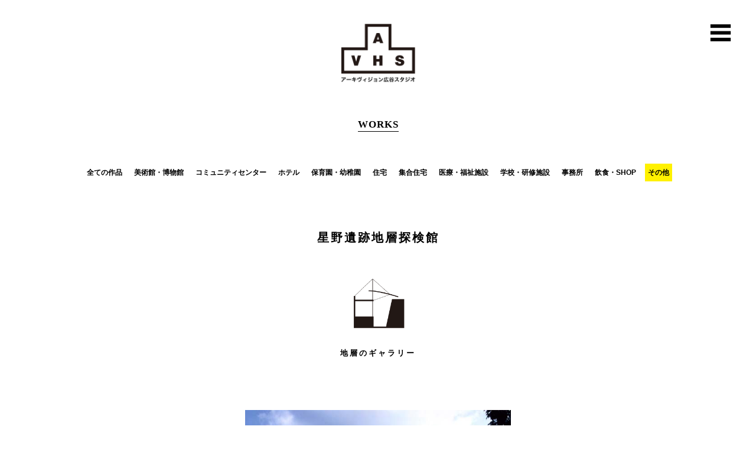

--- FILE ---
content_type: text/html; charset=UTF-8
request_url: http://archivision-hs.co.jp/hoshinoisekitisoutankenkan/
body_size: 2612
content:
<!DOCTYPE html>
<html lang="ja" xmlns:fb="http://www.facebook.com/2008/fbml" xmlns:og="http://ogp.me/ns#">
<head>
<meta http-equiv="Content-Type" content="text/html; charset=UTF-8">
<meta name="viewport" content="width=device-width, initial-scale=1, minimum-scale=1">




<title>Archivision Hirotani Studio | アーキヴィジョン広谷スタジオ | 星野遺跡地層探検館</title>



  


<meta name="description" content="株式会社アーキヴィジョン広谷スタジオのオフィシャルサイトです。">
<meta name="keywords" content="アーキヴィジョン広谷スタジオ,アーキヴィジョン,アーキビジョン,archivision,広谷スタジオ,広谷,建築">
<link rel="shortcut icon" href="http://archivision-hs.co.jp/wp/wp-content/themes/archivisionTheme/images/favicon.ico" />
<link rel="stylesheet" href="http://archivision-hs.co.jp/wp/wp-content/themes/archivisionTheme/reset.css">
<link rel="stylesheet" href="http://archivision-hs.co.jp/wp/wp-content/themes/archivisionTheme/style.css">
<script src="http://archivision-hs.co.jp/wp/wp-content/themes/archivisionTheme/jquery.min.js"></script>
<script src="http://archivision-hs.co.jp/wp/wp-content/themes/archivisionTheme/modal.js"></script>
<script src="http://archivision-hs.co.jp/wp/wp-content/themes/archivisionTheme/jquery.lazyload.min.js"></script> 
<script>
$(document).ready(function(){
    $("img.lazy").lazyload({
        effect : "fadeIn",
        threshold: 1000
    });
});
</script>

<!--[if lt IE 9]>
	<script src="http://archivision-hs.co.jp/wp/wp-content/themes/archivisionTheme/html5shiv.js"></script>
<![endif]-->

<!--[if IE]>
 <link rel="stylesheet" type="text/css" href="http://archivision-hs.co.jp/wp/wp-content/themes/archivisionTheme/indexIE.css" media="all">
<![endif]-->

<script>
  (function(i,s,o,g,r,a,m){i['GoogleAnalyticsObject']=r;i[r]=i[r]||function(){
  (i[r].q=i[r].q||[]).push(arguments)},i[r].l=1*new Date();a=s.createElement(o),
  m=s.getElementsByTagName(o)[0];a.async=1;a.src=g;m.parentNode.insertBefore(a,m)
  })(window,document,'script','//www.google-analytics.com/analytics.js','ga');

  ga('create', 'UA-66726452-1', 'auto');
  ga('send', 'pageview');

</script>


</head>

<body>



	    <div class="headerNavi">
	    <a href="http://archivision-hs.co.jp"><div class="headerNaviLogo"><img src="http://archivision-hs.co.jp/wp/wp-content/themes/archivisionTheme/images/logo.gif" class="logoImg"></div></a>
		<div class="spaceS"></div>
    </div>


<!--
    <div class="headerNavi">
	    <a href="/archivision/"><div class="headerNaviLogo"><img src="http://archivision-hs.co.jp/wp/wp-content/themes/archivisionTheme/images/originallogo.jpg" class="logoImg"></div></a>
		<div class="spaceS"></div>
    </div>
-->
<!--
    <div class="headerNavi">
	    <a href="/archivision/"><div class="headerNaviLogo"><img src="http://archivision-hs.co.jp/wp/wp-content/themes/archivisionTheme/images/originallogochar.gif" class="logoImg"></div></a>
		<div class="spaceS"></div>
    </div>
-->

	<div id="wrapper">

   


<div id="header">
		    <div id="topBar">
		          <p><span class="secondContenttopNaviIndex"><a href="http://archivision-hs.co.jp/works/">WORKS</a></span></p>
		    </div>

      
			<div id="headerMenu">
				<a id="modal-open"><img src="http://archivision-hs.co.jp/wp/wp-content/themes/archivisionTheme/images/menu.gif"></a>	
			</div>
</div>



		    



	        	            


			<div class="workNavi">
				<ul>    
					
					

						<li class="workNaviLi"><a href="http://archivision-hs.co.jp/works/?works=all">全ての作品</a></li>
						<li class="workNaviLi"><a href="http://archivision-hs.co.jp/works/?works=museum">美術館・博物館</a></li>
						<li class="workNaviLi"><a href="http://archivision-hs.co.jp/works/?works=community">コミュニティセンター</a></li>
						<li class="workNaviLi"><a href="http://archivision-hs.co.jp/works/?works=hotel">ホテル</a></li>
						<li class="workNaviLi"><a href="http://archivision-hs.co.jp/works/?works=kindergarten">保育園・幼稚園</a></li>
						<li class="workNaviLi"><a href="http://archivision-hs.co.jp/works/?works=home">住宅</a></li>
						<li class="workNaviLi"><a href="http://archivision-hs.co.jp/works/?works=multi">集合住宅</a></li>
						<li class="workNaviLi"><a href="http://archivision-hs.co.jp/works/?works=healthcare">医療・福祉施設</a></li>
						<li class="workNaviLi"><a href="http://archivision-hs.co.jp/works/?works=educational">学校・研修施設</a></li>
						<li class="workNaviLi"><a href="http://archivision-hs.co.jp/works/?works=business">事務所</a></li>
						<li class="workNaviLi"><a href="http://archivision-hs.co.jp/works/?works=commercial">飲食・SHOP</a></li>
						<li class="workNaviLi workSelect"><a href="http://archivision-hs.co.jp/works/?works=etc">その他</a></li>
				</ul>
			</div>
      

	<div id="detailWrapper">
        
  
		<div id="detailContent">


					<div id="workheader">

				    				    <!-- <p class="workshurui">その他</p> -->

			        <div class="spaceS"></div>
			        <div class="secondContentTitle"><h2>星野遺跡地層探検館</h2></div>

　					
	     							     <div class="clear"></div>
				     <img class="detailworkIcon" src="http://archivision-hs.co.jp/wp/wp-content/uploads/2015/08/f2220742f6e87574e43fe73cf87a2339.gif">

				     


	                
					<div class="secondContentTitle"><h4>地層のギャラリー</h4></div>
				        
	                <div class="spaceS"></div>

				    

	                
	                
	                
				        				        
		    </div>
		    
		    	            
	
	
	
	
	     				
			     					    <div class="detailImage">
				    <img data-original="http://archivision-hs.co.jp/wp/wp-content/uploads/2015/08/201508201540main_01.jpg" class="lazy" src="http://archivision-hs.co.jp/wp/wp-content/themes/archivisionTheme/images/1px.gif" />				    </div>
				    
	
					 <div class="detailText">
					 					 </div>
	
			     					    <div class="detailImage">
				    <img data-original="http://archivision-hs.co.jp/wp/wp-content/uploads/2015/08/201508201540main_02.jpg" class="lazy" src="http://archivision-hs.co.jp/wp/wp-content/themes/archivisionTheme/images/1px.gif" />				    </div>
				    	

			     					    <div class="detailImage">
				    <img data-original="http://archivision-hs.co.jp/wp/wp-content/uploads/2015/08/201508201540main_03.jpg" class="lazy" src="http://archivision-hs.co.jp/wp/wp-content/themes/archivisionTheme/images/1px.gif" />				    </div>
				    
			     					    <div class="detailImage">
				    <img data-original="http://archivision-hs.co.jp/wp/wp-content/uploads/2015/08/201508201540main_04.jpg" class="lazy" src="http://archivision-hs.co.jp/wp/wp-content/themes/archivisionTheme/images/1px.gif" />				    </div>
				    
			     					    <div class="detailImage">
				    <img data-original="http://archivision-hs.co.jp/wp/wp-content/uploads/2015/08/201508201540main_05.jpg" class="lazy" src="http://archivision-hs.co.jp/wp/wp-content/themes/archivisionTheme/images/1px.gif" />				    </div>
				    
			     	
			     	
			     	
			     	
			     	
			     	
	
			     	
			     	
			     	
			     	
			     	
			     	
			     	
			     	
			     	
			     	
			     	
			     	
			     	
			     	
	

						<div class="workBikou"><pre></div></pre>
	 
	
		
	        	        	        		    





		</div><!--/contentDetail-->
	   

    </div><!--/content-->



    </div><!--/main-->
    </div><!--/container-->
<div class="spaceS"></div>
<footer>

	   <div class="footerLeft">

       <div class="footerlogo"><a href="http://archivision-hs.co.jp"><img src="http://archivision-hs.co.jp/wp/wp-content/themes/archivisionTheme/images/footerlogo.gif" class="footerLogo"></a></div>
       
	   </div>

	   <div class="footerRight">

		   <div class="footerMenu">
	
		     <ul class="footer">
		        <li class="footernaviMenuLi footerMenuRightLi"><a href="http://archivision-hs.co.jp/privacy-policy/">PRIVACY POLICY</a></li>
		        <li class="footernaviMenuLi footerMenuLeftLi"><a href="http://archivision-hs.co.jp/contact-us/">CONTACT</a></li>
		     </ul>
	
		   </div>
	
	       <div class="footercopyright">© Archivision Hirotani Studio 2026</div>
	       
	   </div>

   

</footer>

<div style="top: 0px;" id="modal-content">
	<!-- モーダルウィンドウのコンテンツ開始 -->

	<div id="modalwrapper">




	<div id="modalcontent">


		<div id="header">

			<div id="headerClose">
				<a id="modal-close"><img src="http://archivision-hs.co.jp/wp/wp-content/themes/archivisionTheme/images/close.gif"></a>	
			</div>
		</div>
		
		
		


			        	                <div class="spaceM"></div>

	          <ul>

		        		        <li class="naviLi3"><a href="/news/"><p class="modaltopNaviEnglish">NEWS</p><p class="modaltopNaviJapanese">新着情報</p></a></li><li class="naviLi3"><a href="/works/"><p class="modaltopNaviEnglish">Works</p><p class="modaltopNaviJapanese">作品</p></a></li><li class="naviLi3"><a href="/award/"><p class="modaltopNaviEnglish">AWARD</p><p class="modaltopNaviJapanese">受賞歴</p></a></li><li class="naviLi3"><a href="/design/"><p class="modaltopNaviEnglish">DESIGN</p><p class="modaltopNaviJapanese">仕事の進め方</p></a></li><li class="naviLi3"><a href="/press/"><p class="modaltopNaviEnglish">PRESS</p><p class="modaltopNaviJapanese">メディア</p></a></li><li class="naviLi3"><a href="/about/"><p class="modaltopNaviEnglish">ABOUT</p><p class="modaltopNaviJapanese">会社概要</p></a></li><li class="naviLi3"><a href="/recruit/"><p class="modaltopNaviEnglish">RECRUIT</p><p class="modaltopNaviJapanese">採用情報</p></a></li><li class="naviLi3"><a href="/access/"><p class="modaltopNaviEnglish">ACCESS</p><p class="modaltopNaviJapanese">アクセス</p></a></li><li class="naviLi3"><a href="/contact-us/"><p class="modaltopNaviEnglish">CONTACT</p><p class="modaltopNaviJapanese">お問い合わせ</p></a></li>			

	          </ul>
            </div>
		      



</body>
</html>


--- FILE ---
content_type: text/css
request_url: http://archivision-hs.co.jp/wp/wp-content/themes/archivisionTheme/style.css
body_size: 5237
content:
/*
@import url(//fonts.googleapis.com/earlyaccess/notosansjapanese.css);
*/
figure { margin: 0px; }
html, body, div, span, applet, object, iframe, h1, h2, h3, h4, h5, h6, p, blockquote, pre, a, abbr, acronym, address, big, cite, code, del, dfn, em, img, ins, kbd, q, s, samp, small, strike, strong, sub, sup, tt, var, b, u, i, center, dl, dt, dd, ol, ul, li, fieldset, form, label, legend, table, caption, tbody, tfoot, thead, tr, th, td, article, aside, canvas, details, embed, figure, figcaption, footer, header, hgroup, menu, nav, output, ruby, section, summary, time, mark, audio, video { margin: 0px; padding: 0px; border: 0px none; }
a, a:link, a:visited { text-decoration: none; outline: medium none; color: #000000;}
ul { list-style-type: none; display: inline-block; }
body { font-size: 12pt font-weight: normal; margin: 0px auto; max-width: 100%;font-family: 游ゴシック体, 'Yu Gothic', YuGothic, 'ヒラギノ角ゴシック Pro', 'Hiragino Kaku Gothic Pro', メイリオ, Meiryo, Osaka, 'ＭＳ Ｐゴシック', 'MS PGothic', sans-serif;
}
html { overflow-y: scroll; height: 100%; }

/* 共通 */
p.centerP{text-align: center;}
p.leftP{text-align: left;}
.font5{font-size: 5pt;}
.font8{font-size: 8pt;}
.font10{font-size: 10pt;}
.font15{font-size: 15pt;}
.font20{font-size: 20pt;}

.spaceS{height:30px;}
.spaceM{height:60px;}
.spaceL{height:90px;}
.spaceSsp{height:30px;}
.spaceMsp{height:60px;}
.spaceLsp{height:90px;}
.space5{padding:5px 0;}
.space10{padding:10px 0;}

.bottom10{padding-bottom:10px;}
.clear{clear: both;}

span.borderSpan{border: 1px solid #111111;}
span.boldborderSpan{border: 3px solid #111111;}
span.padding5{padding: 5px;}
span.padding10{padding: 10px;}

.lazyload{ opacity: 0; }
.lazyloaded{ opacity: 1; }


#header {  width: 100%; padding-top: 20px;}
#topBar {  height: 20px;  width: 100%; z-index: 15; text-align: center;font-weight: bold;}
#headerLogo { padding: 85px 25px; width: 200px; margin: 0px auto; }
#headerMenu { float: right; padding: 15px; position: fixed; right: 15px; top: 15px; z-index: 20;}
#headerClose { float: right; padding: 15px; position: fixed; right: 15px; top: 15px;z-index: 20;}

#wrapper { margin: 0 auto; }
#topwrapper { margin: 0 auto; text-align: center; }
#topcontent{width:850px;margin: 0 auto;background-color: #fff100;}
#content{width:900px;margin: 0 auto;}

#modalwrapper{ margin: 0 auto; }
.modalTitle{padding-top:20px;}
#modal-content { width: 30%; height: 100%; background-color: #fff100;   right:0;  position: fixed; display: none; z-index: 30; text-align: center;}
span.modaltopNaviIndex{letter-spacing:1px;padding: 2px 0px; border-bottom: 1px solid black;font-size: 10pt;}
p.modaltopNaviEnglish{font-size: 11pt; font-weight: bold; padding:10px 0 3px; text-transform:uppercase;font-family: Verdana;}
p.modaltopNaviJapanese{font-size: 9pt; font-weight: normal; text-transform:uppercase;}

#menuContent { padding-top: 30px; }
#menu-ul li a { color: rgb(0, 0, 0); font-family: "georgia"; font-size: 27px; letter-spacing: 3px; line-height: 0.9; position: relative; text-align: center; text-transform: uppercase; transition: all 0.5s ease 0s; }
li.shareonIconLi { float: left; font-family: Helvetica; font-size: 9pt; line-height: 20px; margin: 5px 10px 5px 0px; }

.headerNavi{width:100%;text-align: center;background-color: white;font-size: 9pt;}
.headerNaviLogo{padding-top: 30px;}
.headerNaviLogo img{width:130px;}

#navigation{width: 20%; height: 100%; float: left; position: fixed;padding-top: 50px;}
.navigationContent p{font-size: 10pt;padding:10px;font-weight: bold;}

.navigationText{font-size: 8pt; font-weight: normal; width:100%;  border-top: 1px solid black;padding-top: 10px;text-align: center;margin-top: 30px;}
.navigationBottomText1{font-size: 10pt; font-weight: bold; width:100%;   border-bottom: 1px solid black;position: absolute;bottom:150px;}
.navigationBottomText2{font-size: 10pt; font-weight: bold; width:100%;   border-bottom: 1px solid black;position: absolute;bottom:100px;}

.workNavi{    height: 40px;    line-height: 30px;    margin-top: 25px;    text-align: center; padding:25px 25px 0;}
.workNaviLi{   float: left;font-size: 9pt;    font-weight: bold; margin: 5px;    padding: 0px 5px;}
.workSelect{ background-color: #fff100;   }

#topmain ul{width:100%;}
.naviLi1{float: left;width:100%;padding:10px 0; display: block;text-align: center;}
.naviLi2{float: left; height:120px;  width:33.3%;padding:30px 0; display: block;text-align: center;}
.naviLi3{float: left; height:30px;  width:100%;padding:20px 0; display: block;text-align: center;}
span.topNaviIndex{letter-spacing:1px;padding: 2px 0px; border-bottom: 1px solid black;font-size: 10pt;}
p.topNaviEnglish{font-size: 11pt; font-weight: bold; padding:0px; text-transform:uppercase;font-family: Verdana;}
p.topNaviJapanese{font-size: 9pt; font-weight: normal; text-transform:uppercase;padding-top: 5px;}


.topImage{text-align: left;}
.topImage img{width: 200px;}



/*　詳細ページ */
#detailWrapper{width:600px;margin: 0 auto;}
#detailContent{width:100%;margin: 0 auto;}
.detailDate{font-size: 8pt; text-align: center;padding-top: 50px;padding-bottom:10px;}
.detailTitle{font-size: 13pt; font-weight:bold;text-align: center; text-align: center;}
.excerptText{font-size: 10pt;padding-bottom: 50px;line-height: 20px;text-align: left;}
.excerptText pre{font-size: 10pt;text-align: center; line-height: 20px;white-space: -moz-pre-wrap;white-space: -pre-wrap;white-space: -o-pre-wrap;white-space: pre-wrap;word-wrap: break-word;font-family: 'Noto Sans Japanese', "メイリオ", sans-serif;}

.detailText{font-size: 9pt;width:100%; margin:0 auto; padding-top: 50px;}
.detailImage{text-align: center;}
.detailImage img{width:75%; padding-top: 50px; padding-bottom: 50px; margin: 0 auto;}
.detailImageInfoText{font-size: 10pt; line-height: 13px;}

.detailText{    color: #000000;
    font-family: "Noto Sans Japanese",sans-serif;
    font-size: 11pt;
    line-height: 30px;
    margin: 0px auto;
    text-align: left;}


.newsPrevious{ float: left; font-size: 10pt;}
.newsNext{float: right;text-align: right;font-size: 10pt;}
.newsPrevious a {border: 3px solid #111111; padding:5px 8px;}
.newsPrevious a:hover {color:#FFFFFF; background:#111111;}
.newsNext a {border: 3px solid #111111; padding:5px 8px;}
.newsNext a:hover {color:#FFFFFF; background:#111111;}


.pageTitle h2{color: #000000;    font-size: 30pt;    font-weight: bold;    text-align: center;}
.pageSubTitle{color: #000000;    font-size: 10pt;    letter-spacing: 3px;    text-align: center;}

#topmain{width: 50%;margin:0 auto;}
#main{width: 100%;margin-top: 50px;clear: both;font-size: 12pt;}
#secondmain{width: 70%;float: right;margin-top: 50px;clear: both;display: table;background: white;}



#topLeft{float: left;width:50%;}
#topLeft img{width:50%; text-align: center;}
	
#topRight{float: left;width:50%;}
.topTitle h1{text-align: center;font-size: 20pt;font-family: serif;}
.topSubTitle h2{text-align: center;font-size: 15pt;text-transform: uppercase;}


a.entry{width:50%;float: left;   padding:10px; float: left; margin: auto;box-sizing: border-box;display:inline-block; position:relative;}

.columnBlock{width: 90%; margin: 0 auto;height:450px;}
.columnBorder{height: 30px; border-bottom: 1px solid #999999;     margin-bottom: 30px;}
.columnBlockCover{z-index: 10;   background-color: #349eca;height: 100%;left: 0;        position: absolute;    top: 0;    width: 100%;}
.columnBlockCover2{z-index: 10;   background-color: #349eca;height: 100%;left: 0;    opacity: 0.5;    position: absolute;    top: 0;    width: 100%;}
.columnContent{position:relative;  height:250px;width:375px;  overflow:hidden;text-align: center;margin:0 auto;}
.columnContent img{  position:absolute;bottom: 0;height:250px;width:375px;}
.columnContentUl{width: 100%;}
.columnContentLiLeft{float: left;width: 40%;height:80px;text-align: center;}
.columnContentLiMiddle{float: left;width: 5%;border-left: 1px solid #999999;height:80px;}
.columnContentLiRight{float: left;width: 53%; font-size: 10pt;font-weight: bold;   }

.titleIcon{text-align: center;}
.columnMenu{ height: 200px;background-color: white;}
.titleh3{  color: #000000;font-size: 13pt;font-weight: bold;text-align: center;letter-spacing: 3px;height:70px;margin-top:50px;}
.titleText{  color: #000000; line-height:13pt; text-align: left; display: table-cell;    vertical-align: middle;height:80px;}
    
img.workIcon{margin: 0 auto;width:125px;}
img.detailworkIcon{margin: 0 auto;width:30%;}
.workBikou{font-size: 10pt;font-weight: normal; text-align: center;font-family: 'Noto Sans Japanese', "メイリオ", sans-serif;line-height: 17px;text-align: left;padding-top: 20px;}
.workBikou pre{font-size: 10pt;line-height: 20px;text-align: left;white-space: -moz-pre-wrap;white-space: -pre-wrap;white-space: -o-pre-wrap;white-space: pre-wrap;word-wrap: break-word;font-family: 'Noto Sans Japanese', "メイリオ", sans-serif;}


pre.workAward{font-size: 10pt;font-weight: normal; text-align: center;font-family: 'Noto Sans Japanese', "メイリオ", sans-serif;line-height: 20px;margin-top:5px;}


/* ロールオーバー */
    .itemBox{
            display:inline-block;
    	position:relative;
    }
    .itemBoxThumb{
         display:inline-block;
    	max-width: 100%;
    	max-height: 100%;
    }
    .columnMenuCaption{
    	background-color: #ffffff;
    	color:#FFF;
    	position:absolute;
    	top:0;
    	left:0;
    	width:100%;
    	height:90%;
    	-moz-transition: 0.3s;
    	-o-transition: 0.3s;
    	transition: 0.3s;
    	opacity:0;
    }
    
    
    span.columnMenuCaptionText{
	    top:50%;
	    position: absolute;
	    text-align: center;
	    width: 100%;
    }
    .columnMenuCaption:hover{
    	opacity:0.8;
    }







/* 一覧 */

span.secondContenttopNaviIndex{letter-spacing:1px;padding: 2px 0px; border-bottom: 1px solid black;font-size: 13pt;text-transform:uppercase;font-family: Verdana;}
p.secondContenttopNaviEnglish{font-size: 18pt; font-weight: bold; padding:10px 0 3px; text-transform:uppercase;}
p.secondContenttopNaviJapanese{font-size: 13pt; font-weight: normal; text-transform:uppercase;}


/* work */
table.secondContentWorkTable{font-size: 10pt;margin: 0 auto;margin-top: 5px;}
table.secondContentWorkTable tbody tr{line-height: 20px;}
#workheader {  width: 100%; padding-top: 20px; text-align: center;}
.secondContentWorkSubText{padding: 15px 0px;}
p.workshurui{font-size: 9pt;}
td.workTd{width:50%;}




/* news一覧 */
#newsView{min-height: 500px;}
.newsContent{width:33.3%; float: left;position: relative;margin:0 auto;}
.newsBox{width:80%;margin: 0 auto;padding-bottom: 10px;min-height: 300px;}
.newsImage{	height: 150px;
    overflow: hidden;
    position: relative;
    width: 100%;}
.newsImage img{top: 0;
    position: absolute;
    width: 100%;}
.newsTitle{font-size: 11pt;font-weight: bold;padding-top:5px;}
.newsText{font-size: 10pt;color: gray;word-wrap:break-word;padding-top: 9px;line-height: 15px;}
.newsDate{font-size: 8pt;color: gray;padding-top:5px;padding-top: 12px;}
.pageLink{clear: both; padding:50px; text-align: center;}
a.page-numbers{border: 3px solid #111111; padding:5px 8px;}
.pageLink a:hover {color:#FFFFFF; background:#111111;}
span.current{border: 3px solid #111111; padding:5px 8px;background-color: #111111; color: #FFFFFF;}
a.page-numbers{}


/* about */
.aboutContentLeft{float: left;width:50%;}
.aboutContentRight{float: left;width:50%;}
.aboutPersonImage{ text-align: center;}
.aboutPersonImage img{width:105px;}

.aboutPersonText{width:60%; margin: 0 auto; font-size: 10pt;}

.aboutPersonCareer{width:50%; }

table.companyTable {
    margin: 0 auto;
    padding: 10px 0 50px;
    text-align: left;
}
.companyTableTr {
    text-align: left;
}
.companyTableThLeft {
    background-color: #f0f0f0;
    font-size: 11pt;
    font-weight: normal;
    height: 20px;
    line-height: 30px;
    padding: 10px;
    width: 170px;
}
.companyTableThRight {
    background-color: #f9f9f9;
    font-size: 11pt;
    font-weight: normal;
    line-height: 30px;
    padding: 10px;
    text-align: left;
    width: 500px;
}


/* access */
.googleMap{text-align: center;min-height:500px}
#map1{margin:0 auto;width:80%;height:300px}
table.accessTable {
    margin: 0 auto;
    padding: 10px 0 50px;
    text-align: left;
    width:80%;
}
.companyTableTr {
    text-align: left;
}
.accessTableThLeft {
    background-color: #f0f0f0;
    font-size: 11pt;
    font-weight: normal;
    height: 20px;
    line-height: 30px;
    padding: 10px;
    width: 30%;
}
.accessTableThRight {
    background-color: #f9f9f9;
    font-size: 11pt;
    font-weight: normal;
    line-height: 30px;
    padding: 10px;
    text-align: left;
    width: 70%;
}


/* award */
.awardTitle{width:80%; margin:0 auto; border-bottom: 1px solid #000000;font-weight: bold;font-size: 11pt;}
.awardText{width:80%; margin:0 auto;font-size: 10pt;}

ul.awardtitleUl{width: 100%;}
.awardTitleLi{clear: both;line-height: 20px;}
.awardBorderLi{border-bottom: 1px dotted #111111; clear:  both;padding-top: 10px;}

span.awardTextYear{width:20%;float: left;text-align: left;}
span.awardTitleTitle{width:50%;float: left;text-align: left;margin-bottom: 5px;}
span.awardTitleName{width:50%;float: left;text-align: left;}

span.awardTextYear{width:20%;float: left;text-align: left;font-weight: bold;font-size: 8pt;padding-top:15px;padding-bottom: 5px;}
span.awardTextTitle{width:49%;float: left;text-align: left;margin-left: 1%;}
span.awardTextName{width:49%;float: left;text-align: left;margin-left: 1%;}


/* how to design */
.designTitle{width:80%; margin:0 auto; border-bottom: 1px solid #000000;font-weight: bold;font-size: 11pt;padding-bottom: 10px;}
.designText{width:80%; margin:0 auto;font-size: 10pt;}
span.designTitleTitle{width:50%;;text-align: left;margin-bottom: 5px;}
ul.designtitleUl{width: 100%;}
.designTitleLi{clear: both;line-height: 20px;padding-top:5px;}
.designTextLi{clear: both;line-height: 20px;width:95%; margin:0 auto;}
.designBorderLi{border-bottom: 1px dotted #111111; clear:  both;padding-top: 2px;}

span.designTextNumber{width:6%;float: left;font-size: 30pt;padding:10px;color: gray;text-align: right;}
span.designTextTitle{width:70%;float: left;text-align: left;font-weight: bold;font-size: 12pt;padding-top:19px;padding-bottom: 5px;}
span.designTextText{width:100%;text-align: left;margin-left: 1%; }


/* publication */
.publicationTitle{width:80%; margin:0 auto; border-bottom: 1px solid #000000;font-weight: bold;font-size: 11pt;}
.publicationText{width:80%; margin:0 auto;font-size: 10pt;}

ul.publicationtitleUl{width: 100%;}
.publicationTitleLi{clear: both;padding:5px;}
.publicationBorderLi{border-bottom: 1px dotted #111111; clear:  both;padding-top: 20px;}

span.publicationTextMedia{width:98%;float: left;text-align: left;font-weight: bold;padding-top: 20px;}
span.publicationTextText{width:100%;float: left;text-align: left; }



/* recruit */
.recruitTitle{font-size: 12pt;text-align: center; padding: 10px;width:300px; margin: 0 auto;border: 3px solid #111111;}
.recruitText{font-size: 10pt;width:80%; margin:0 auto; padding-top: 20px; line-height: 20px;}

.recruitSendAddressText{text-align: center;font-size: 8pt; font-weight: bold;line-height: 20px;}
.recruitSendAddress{font-size: 10pt;width:80%; margin:0 auto; background-color: #eeeeee;padding:10px 20px 20px 20px;line-height: 18px;}



/* privacypolicy */
.privacypolicyTitle{font-size: 12pt;font-weight: bold; width:80%; margin:0 auto; text-align: left; padding: 10px 0px 0px;}
.privacypolicyText{font-size: 10pt;width:80%; margin:0 auto; padding-top: 5px; line-height: 20px;}

.privacypolicySendAddressText{text-align: center;font-size: 8pt; font-weight: bold;line-height: 20px;}
.privacypolicySendAddress{font-size: 10pt;width:80%; margin:0 auto; background-color: #eeeeee;padding:10px 20px 20px 20px;line-height: 18px;}






.secondContent{width:100%;text-align: center;padding: 10px;box-sizing: border-box;}
.secondContent {width:100%;}

.secondContentInfo{font-size: 10pt;margin:0 auto;}
.secondContentTitle h2{    color: #000000;    font-size: 15pt;    font-weight: bold;    letter-spacing: 3px;    text-align: center;padding:30px 0;}
.secondContentTitle h4{    color: #000000;    font-size: 10pt;    font-weight: bold;    letter-spacing: 3px;    text-align: center;padding: 10px;}

.secondContentEnglish{font-weight: normal;font-size: 10pt;padding:10px;font-style: italic;}
.secondContentText{ font-family: "Noto Sans Japanese",sans-serif; line-height: 30px;margin:30px auto;color: #000000;font-size: 11pt;text-align: left;}
.secondContentSubTitle{border-bottom: 1px solid black;}
span.secondContentSubTitle{letter-spacing: 3px;padding: 5px 0px; border-bottom: 1px solid black;font-size: 9pt;}
.secondContentSubText{padding: 30px 0px;}
.secondContentSubText p{line-height: 20px;}
img.secondContentImg{width:100%;}
table.secondContentTable{margin: 0 auto;}
















footer { text-align: center; color: #000000;  width:850px; margin: 0 auto; padding-top:25px; font-size: 10pt; clear: both;}
#footerContent{margin:0 auto;height:70px;}
#footerLeft{float: left;}
#footerRight{float: right;}
.footerMenu{float: left;line-height: 37px;padding-left: 20px;}
.footercopyright{float: right;line-height: 37px;padding-top: 10px;}
.footerlogo{float: left;}
img.footerLogo{width:60px;}
li.footernaviMenuLi{float: right;padding-right: 20px;padding-top: 10px;color: gray;font-size: 9pt;}


/* CONTACT */
.wpcf7-text{ border:none;font-size:15pt;}
.contactSubJapanese{font-size: 8pt;font-weight: normal;}
text area { border:none;}
.wpcf7-text{border: 1px solid #303030;
    height: 25px;
    padding: 9px;
    resize: none;
    width: 390px;
    resize: none;
}

textarea.wpcf7-validates-as-required{
    border: 1px solid #303030;
    height: 200px;
    padding: 9px;
    resize: none;
    width: 390px;
    margin-left: 5px;
    resize: none;
}

table.contactTable{margin: 0 auto;}

tr.contactTableResponse{height:30px;}
tr.contactTableTr{height: 80px; }
tr.contactTableTr th{font-weight: normal;vertical-align: middle;}
tr.contactTableTrSubmit{height: 150px;}

input.submitImage{width:94%;padding-top: 30px;height:100%; -webkit-border-radius: inherit; }

.wpcf7-submit{
    border: 0px;
    width: 575px;
    height:80px;
    background: url("contact_sendbutton.gif") left top no-repeat;
}


#followUsDiv{
padding: 50px;
text-align: center;
}
li.followUsLi{float: left;margin-right:20px;line-height: 25px;}

.wpcf7 .wpcf7-not-valid {
    background: yellow;
}

.wpcf7 span.wpcf7-not-valid-tip {
    display: none;
}

.contactAttention{
  width:550px;
  margin:0 auto;
  font-size:10pt;
}

.contactAttentionImg{
 text-align:center;
 padding-bottom:20px;
}

.screen-reader-response{
 text-align: center;
 font-size: 10pt;
}
.screen-reader-response ul{
    display: none;
}


.wpcf7-response-output{
    display: none;
}







a#modal-open img{width:60px;}
a#modal-close img{width:60px;}



























@media screen and (max-width:640px){
.headerNavi{font-size: 8pt;}
#topcontent{width:90%;}
#content{width:90%;}
.naviLi2{height:inherit; width: 50%; padding:10px 0px;}
.naviLi3{height:inherit; width: 100%; padding:10px 0px;}
a.entry {
    float: none;
    padding: 10px;
    width: 100%;
}
#wrapper {
    margin: 0 auto;
}
img.logoImg{width:85px;}

#topmain{width: 100%;margin:0 auto;}

.columnContent{ width:90%; height: auto}

.columnContent img{width:100%;height:inherit;position: inherit;}
p.topNaviEnglish{font-size: 9pt;}



img.secondContentImg{width:90%;}
.secondContentText{ margin:20px;}
#modal-content { width: 40%;}
.modalTitle{padding-top: 50px;}
a#modal-open img{width:50px;}
a#modal-close img{width:50px;}
#headerMenu{padding: 5px;}
#headerClose { padding: 5px;}

span.modaltopNaviIndex{display: none;}
p.modaltopNaviEnglish{display: none;}
p.modaltopNaviJapanese{font-size: 10pt; font-weight: normal; text-transform:uppercase;}


.headerNaviLogo{padding-top: 20px;}



/* 共通 */
.workNavi{min-height: 200px;}

.secondContentTitle h2{letter-spacing: normal;}




/* news一覧ページ */
.newsContent{width:50%;}
.newsBox{width:90%;margin: 0 auto;}
.newsContent a:hover{text-decoration: underline;}
.newsImage{	height: 130px;}

/*　詳細ページ */
#detailWrapper{width:100%;margin: 0 auto;}
#detailContent{width:80%;margin: 0 auto;}
.titleh3{  color: #000000;font-size: 100%;font-weight: bold;text-align: center;letter-spacing: 0px;line-height:inherit;padding: 30px 0;margin:0;height: 25px;}
.columnBlock{width: 90%; margin: 0 auto;height:auto;padding-top: 50px;}
img.detailworkIcon{margin: 0 auto;width:50%;}
img.workIcon{margin: 0 auto;width:90px;padding-top: 10px;text-align: center;}
.detailImage img{width:90%; padding-top: 20px; padding-bottom: 20px; margin: 0 auto;}
.detailImageInfoText{font-size: 10pt; line-height: 13px;}



/* about */
.aboutContentLeft{ float: inherit; width:100%;}
.aboutContentRight{float: inherit; width:100%;padding-top:100px;}
.aboutPersonText{width:90%; margin: 0 auto; font-size: 10pt;}
.companyTableThLeft {    font-size: 9pt;}
.companyTableThRight {    font-size: 9pt;}


/* award */
.awardTitle{width:100%;font-size: 10pt;}
.awardText{width:100%;font-size: 8pt;}

/* access */
.googleMap{text-align: center;min-height:300px}
#map1{margin:0 auto;width:90%;height:300px}
table.accessTable {
    margin: 0 auto;
    padding: 10px 0 50px;
    text-align: left;
    width:90%;
}

/* how to design */
.designTitle{width:90%; margin:0 auto; border-bottom: 1px solid #000000;font-weight: bold;font-size: 11pt;padding-bottom: 5px;}
.designText{width:90%; margin:0 auto;font-size: 10pt;}
span.designTitleTitle{width:50%;;text-align: left;margin-bottom: 5px;}
ul.designtitleUl{width: 100%;}
.designTitleLi{clear: both;line-height: 20px;}
.designTextLi{clear: both;line-height: 20px;width:95%; margin:0 auto;}
.designBorderLi{border-bottom: 1px dotted #111111; clear:  both;padding-top: 2px;}

span.designTextNumber{width:17%;float: left;font-size: 30pt;padding:10px;color: gray;text-align: right;}
span.designTextTitle{width:70%;float: left;text-align: left;font-weight: bold;font-size: 12pt;padding-top:19px;padding-bottom: 5px;}
span.designTextText{width:100%;text-align: left;margin-left: 1%; }



/* publication */
.publicationTitle{width:100%;font-size: 10pt;}
.publicationText{width:100%;font-size: 8pt;}


/* recruit */
.recruitTitle{width:65%; }
.recruitSendAddress{margin: 0 auto;}
.recruitText{width:90%; }

/* privacypolicy */
.privacypolicyTitle{width:90%; }
.privacypolicySendAddress{margin: 0 auto;}
.privacypolicyText{width:90%; }


/* footer */
footer { width:90%; margin: 0 auto;padding-top:30px;height:60px}
.footerLeft{margin: 0 auto;float: left;width:20%;}
.footerRight{margin: 0 auto;float: right;width:75%;}
.footerMenu{float: inherit;line-height: 10px;width:100%;}
ul.footer{display: inherit;}
.footercopyright{float: inherit;line-height: 10px;width:100%;text-align: right;font-size: 9pt;}
li.footernaviMenuLi{float: right;padding-top: 10px;color: gray;padding-left: 20px;padding-right: 0;font-size: 9pt;}
img.footerLogo{width:65px;}

/* CONTACT */
.wpcf7-text{ border:none;font-size:10pt;}
text area { border:none;}
.wpcf7-text{border: 1px solid #303030;
    height: 25px;
    padding: 9px;
    resize: none;
    width: 200px;
    resize: none;
}

textarea.wpcf7-validates-as-required{
    border: 1px solid #303030;
    height: 200px;
    padding: 9px;
    resize: none;
    width: 200px;
    margin-left: 5px;
    resize: none;
}

table.contactTable{margin: 0 auto;}

tr.contactTableResponse{height:30px;}
tr.contactTableTr{height: 80px;font-size: 10pt;}
tr.contactTableTrSubmit{height: 150px;}

input.submitImage{width:100%;padding-top: 30px;height:100%; -webkit-border-radius: inherit; }


.wpcf7-submit{
    border: 0px;
    width: 90%;
    height:80px;
    background: url("contact_sendbutton.gif") left top no-repeat;
}


#followUsDiv{
padding: 50px;
text-align: center;
}
li.followUsLi{float: left;margin-right:20px;line-height: 25px;}

.wpcf7 .wpcf7-not-valid {
    background: yellow;
}

.wpcf7 span.wpcf7-not-valid-tip {
    display: none;
}

.contactAttention{
  width:550px;
  margin:0 auto;
  font-size:10pt;
}

.contactAttentionImg{
 text-align:center;
 padding-bottom:20px;
}

.screen-reader-response{
text-align: center;
}
.screen-reader-response ul{
    display: none;
}


.wpcf7-response-output{
    display: none;
}



}




--- FILE ---
content_type: application/x-javascript
request_url: http://archivision-hs.co.jp/wp/wp-content/themes/archivisionTheme/modal.js
body_size: 642
content:
$(function(){

//モーダルウィンドウを出現させるクリックイベント
$("#modal-open").click(function(){

	//オーバーレイを出現させる
	$("body").append('<div id="modal-overlay"></div>');
	$("#modal-overlay").fadeIn("slow");

	//コンテンツをセンタリングする
	centeringModalSyncer();

	//コンテンツをフェードインする
	$("#modal-content").fadeIn("slow");

	//[#modal-overlay]、または[#modal-close]をクリックしたら…
	$("#modal-overlay,#modal-close").unbind().click(function(){

		//[#modal-content]と[#modal-overlay]をフェードアウトした後に…
		$("#modal-content,#modal-overlay").fadeOut("slow",function(){

			//[#modal-overlay]を削除する
			$('#modal-overlay').remove();

		});

	});

});

//リサイズされたら、センタリングをする関数[centeringModalSyncer()]を実行する
$(window).resize(centeringModalSyncer);

//センタリングを実行する関数
function centeringModalSyncer(){

	//画面(ウィンドウ)の幅、高さを取得
	var w = $(window).width();
	var h = $(window).height();

	//コンテンツ(#modal-content)の幅、高さを取得
	var cw = $("#modal-content").outerWidth({margin:true});
	var ch = $("#modal-content").outerHeight({margin:true});

	//センタリングを実行する
	$("#modal-content").css({"left": ((w - cw)/2) + "px","top": "0px"})

}

});

--- FILE ---
content_type: text/plain
request_url: https://www.google-analytics.com/j/collect?v=1&_v=j102&a=1156469338&t=pageview&_s=1&dl=http%3A%2F%2Farchivision-hs.co.jp%2Fhoshinoisekitisoutankenkan%2F&ul=en-us%40posix&dt=Archivision%20Hirotani%20Studio%20%7C%20%E3%82%A2%E3%83%BC%E3%82%AD%E3%83%B4%E3%82%A3%E3%82%B8%E3%83%A7%E3%83%B3%E5%BA%83%E8%B0%B7%E3%82%B9%E3%82%BF%E3%82%B8%E3%82%AA%20%7C%20%E6%98%9F%E9%87%8E%E9%81%BA%E8%B7%A1%E5%9C%B0%E5%B1%A4%E6%8E%A2%E6%A4%9C%E9%A4%A8&sr=1280x720&vp=1280x720&_u=IEBAAEABAAAAACAAI~&jid=55752053&gjid=658970562&cid=484333147.1769116539&tid=UA-66726452-1&_gid=1963175941.1769116539&_r=1&_slc=1&z=2135655149
body_size: -286
content:
2,cG-KBQS8HJLB1